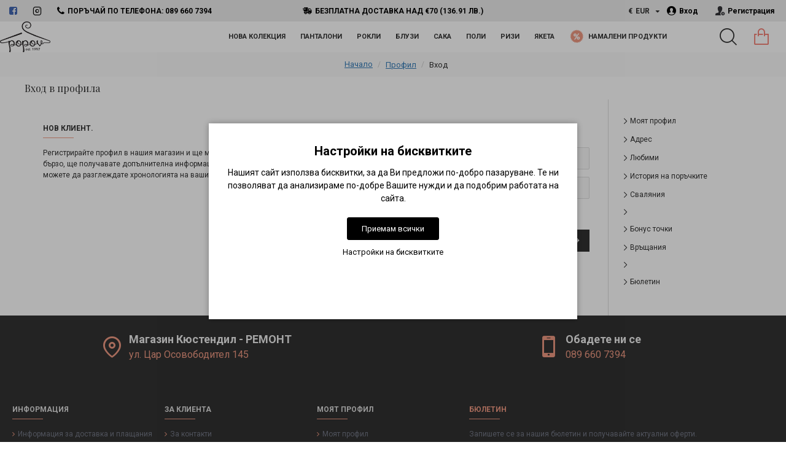

--- FILE ---
content_type: application/javascript
request_url: https://popov.fashion/catalog/view/theme/journal3/lib/typeahead/typeahead.jquery.min.js
body_size: 9350
content:
/*!
 * typeahead.js 0.11.1
 * https://github.com/twitter/typeahead.js
 * Copyright 2013-2015 Twitter, Inc. and other contributors; Licensed MIT
 */

!function(a,b){"function"==typeof define&&define.amd?define("typeahead.js",["jquery"],function(a){return b(a)}):"object"==typeof exports?module.exports=b(require("jquery")):b(jQuery)}(this,function(a){var b=function(){"use strict";return{isMsie:function(){return/(msie|trident)/i.test(navigator.userAgent)?navigator.userAgent.match(/(msie |rv:)(\d+(.\d+)?)/i)[2]:!1},isBlankString:function(a){return!a||/^\s*$/.test(a)},escapeRegExChars:function(a){return a.replace(/[\-\[\]\/\{\}\(\)\*\+\?\.\\\^\$\|]/g,"\\$&")},isString:function(a){return"string"==typeof a},isNumber:function(a){return"number"==typeof a},isArray:a.isArray,isFunction:a.isFunction,isObject:a.isPlainObject,isUndefined:function(a){return"undefined"==typeof a},isElement:function(a){return!(!a||1!==a.nodeType)},isJQuery:function(b){return b instanceof a},toStr:function(a){return b.isUndefined(a)||null===a?"":a+""},bind:a.proxy,each:function(b,c){function d(a,b){return c(b,a)}a.each(b,d)},map:a.map,filter:a.grep,every:function(b,c){var d=!0;return b?(a.each(b,function(a,e){return(d=c.call(null,e,a,b))?void 0:!1}),!!d):d},some:function(b,c){var d=!1;return b?(a.each(b,function(a,e){return(d=c.call(null,e,a,b))?!1:void 0}),!!d):d},mixin:a.extend,identity:function(a){return a},clone:function(b){return a.extend(!0,{},b)},getIdGenerator:function(){var a=0;return function(){return a++}},templatify:function(b){function c(){return String(b)}return a.isFunction(b)?b:c},defer:function(a){setTimeout(a,0)},debounce:function(a,b,c){var d,e;return function(){var f,g,h=this,i=arguments;return f=function(){d=null,c||(e=a.apply(h,i))},g=c&&!d,clearTimeout(d),d=setTimeout(f,b),g&&(e=a.apply(h,i)),e}},throttle:function(a,b){var c,d,e,f,g,h;return g=0,h=function(){g=new Date,e=null,f=a.apply(c,d)},function(){var i=new Date,j=b-(i-g);return c=this,d=arguments,0>=j?(clearTimeout(e),e=null,g=i,f=a.apply(c,d)):e||(e=setTimeout(h,j)),f}},stringify:function(a){return b.isString(a)?a:JSON.stringify(a)},noop:function(){}}}(),c=function(){"use strict";function a(a){var g,h;return h=b.mixin({},f,a),g={css:e(),classes:h,html:c(h),selectors:d(h)},{css:g.css,html:g.html,classes:g.classes,selectors:g.selectors,mixin:function(a){b.mixin(a,g)}}}function c(a){return{wrapper:'<span class="'+a.wrapper+'"></span>',menu:'<div class="'+a.menu+'"></div>'}}function d(a){var c={};return b.each(a,function(a,b){c[b]="."+a}),c}function e(){var a={wrapper:{position:"relative",display:"inline-block"},hint:{position:"absolute",top:"0",left:"0",borderColor:"transparent",boxShadow:"none",opacity:"1"},input:{position:"relative",verticalAlign:"top",backgroundColor:"transparent"},inputWithNoHint:{position:"relative",verticalAlign:"top"},menu:{position:"absolute",top:"100%",left:"0",zIndex:"100",display:"none"},ltr:{left:"0",right:"auto"},rtl:{left:"auto",right:" 0"}};return b.isMsie()&&b.mixin(a.input,{backgroundImage:"url([data-uri])"}),a}var f={wrapper:"twitter-typeahead",input:"tt-input",hint:"tt-hint",menu:"tt-menu",dataset:"tt-dataset",suggestion:"tt-suggestion",selectable:"tt-selectable",empty:"tt-empty",open:"tt-open",cursor:"tt-cursor",highlight:"tt-highlight"};return a}(),d=function(){"use strict";function c(b){b&&b.el||a.error("EventBus initialized without el"),this.$el=a(b.el)}var d,e;return d="typeahead:",e={render:"rendered",cursorchange:"cursorchanged",select:"selected",autocomplete:"autocompleted"},b.mixin(c.prototype,{_trigger:function(b,c){var e;return e=a.Event(d+b),(c=c||[]).unshift(e),this.$el.trigger.apply(this.$el,c),e},before:function(a){var b,c;return b=[].slice.call(arguments,1),c=this._trigger("before"+a,b),c.isDefaultPrevented()},trigger:function(a){var b;this._trigger(a,[].slice.call(arguments,1)),(b=e[a])&&this._trigger(b,[].slice.call(arguments,1))}}),c}(),e=function(){"use strict";function a(a,b,c,d){var e;if(!c)return this;for(b=b.split(i),c=d?h(c,d):c,this._callbacks=this._callbacks||{};e=b.shift();)this._callbacks[e]=this._callbacks[e]||{sync:[],async:[]},this._callbacks[e][a].push(c);return this}function b(b,c,d){return a.call(this,"async",b,c,d)}function c(b,c,d){return a.call(this,"sync",b,c,d)}function d(a){var b;if(!this._callbacks)return this;for(a=a.split(i);b=a.shift();)delete this._callbacks[b];return this}function e(a){var b,c,d,e,g;if(!this._callbacks)return this;for(a=a.split(i),d=[].slice.call(arguments,1);(b=a.shift())&&(c=this._callbacks[b]);)e=f(c.sync,this,[b].concat(d)),g=f(c.async,this,[b].concat(d)),e()&&j(g);return this}function f(a,b,c){function d(){for(var d,e=0,f=a.length;!d&&f>e;e+=1)d=a[e].apply(b,c)===!1;return!d}return d}function g(){var a;return a=window.setImmediate?function(a){setImmediate(function(){a()})}:function(a){setTimeout(function(){a()},0)}}function h(a,b){return a.bind?a.bind(b):function(){a.apply(b,[].slice.call(arguments,0))}}var i=/\s+/,j=g();return{onSync:c,onAsync:b,off:d,trigger:e}}(),f=function(a){"use strict";function c(a,c,d){for(var e,f=[],g=0,h=a.length;h>g;g++)f.push(b.escapeRegExChars(a[g]));return e=d?"\\b("+f.join("|")+")\\b":"("+f.join("|")+")",c?new RegExp(e):new RegExp(e,"i")}var d={node:null,pattern:null,tagName:"strong",className:null,wordsOnly:!1,caseSensitive:!1};return function(e){function f(b){var c,d,f;return(c=h.exec(b.data))&&(f=a.createElement(e.tagName),e.className&&(f.className=e.className),d=b.splitText(c.index),d.splitText(c[0].length),f.appendChild(d.cloneNode(!0)),b.parentNode.replaceChild(f,d)),!!c}function g(a,b){for(var c,d=3,e=0;e<a.childNodes.length;e++)c=a.childNodes[e],c.nodeType===d?e+=b(c)?1:0:g(c,b)}var h;e=b.mixin({},d,e),e.node&&e.pattern&&(e.pattern=b.isArray(e.pattern)?e.pattern:[e.pattern],h=c(e.pattern,e.caseSensitive,e.wordsOnly),g(e.node,f))}}(window.document),g=function(){"use strict";function c(c,e){c=c||{},c.input||a.error("input is missing"),e.mixin(this),this.$hint=a(c.hint),this.$input=a(c.input),this.query=this.$input.val(),this.queryWhenFocused=this.hasFocus()?this.query:null,this.$overflowHelper=d(this.$input),this._checkLanguageDirection(),0===this.$hint.length&&(this.setHint=this.getHint=this.clearHint=this.clearHintIfInvalid=b.noop)}function d(b){return a('<pre aria-hidden="true"></pre>').css({position:"absolute",visibility:"hidden",whiteSpace:"pre",fontFamily:b.css("font-family"),fontSize:b.css("font-size"),fontStyle:b.css("font-style"),fontVariant:b.css("font-variant"),fontWeight:b.css("font-weight"),wordSpacing:b.css("word-spacing"),letterSpacing:b.css("letter-spacing"),textIndent:b.css("text-indent"),textRendering:b.css("text-rendering"),textTransform:b.css("text-transform")}).insertAfter(b)}function f(a,b){return c.normalizeQuery(a)===c.normalizeQuery(b)}function g(a){return a.altKey||a.ctrlKey||a.metaKey||a.shiftKey}var h;return h={9:"tab",27:"esc",37:"left",39:"right",13:"enter",38:"up",40:"down"},c.normalizeQuery=function(a){return b.toStr(a).replace(/^\s*/g,"").replace(/\s{2,}/g," ")},b.mixin(c.prototype,e,{_onBlur:function(){this.resetInputValue(),this.trigger("blurred")},_onFocus:function(){this.queryWhenFocused=this.query,this.trigger("focused")},_onKeydown:function(a){var b=h[a.which||a.keyCode];this._managePreventDefault(b,a),b&&this._shouldTrigger(b,a)&&this.trigger(b+"Keyed",a)},_onInput:function(){this._setQuery(this.getInputValue()),this.clearHintIfInvalid(),this._checkLanguageDirection()},_managePreventDefault:function(a,b){var c;switch(a){case"up":case"down":c=!g(b);break;default:c=!1}c&&b.preventDefault()},_shouldTrigger:function(a,b){var c;switch(a){case"tab":c=!g(b);break;default:c=!0}return c},_checkLanguageDirection:function(){var a=(this.$input.css("direction")||"ltr").toLowerCase();this.dir!==a&&(this.dir=a,this.$hint.attr("dir",a),this.trigger("langDirChanged",a))},_setQuery:function(a,b){var c,d;c=f(a,this.query),d=c?this.query.length!==a.length:!1,this.query=a,b||c?!b&&d&&this.trigger("whitespaceChanged",this.query):this.trigger("queryChanged",this.query)},bind:function(){var a,c,d,e,f=this;return a=b.bind(this._onBlur,this),c=b.bind(this._onFocus,this),d=b.bind(this._onKeydown,this),e=b.bind(this._onInput,this),this.$input.on("blur.tt",a).on("focus.tt",c).on("keydown.tt",d),!b.isMsie()||b.isMsie()>9?this.$input.on("input.tt",e):this.$input.on("keydown.tt keypress.tt cut.tt paste.tt",function(a){h[a.which||a.keyCode]||b.defer(b.bind(f._onInput,f,a))}),this},focus:function(){this.$input.focus()},blur:function(){this.$input.blur()},getLangDir:function(){return this.dir},getQuery:function(){return this.query||""},setQuery:function(a,b){this.setInputValue(a),this._setQuery(a,b)},hasQueryChangedSinceLastFocus:function(){return this.query!==this.queryWhenFocused},getInputValue:function(){return this.$input.val()},setInputValue:function(a){this.$input.val(a),this.clearHintIfInvalid(),this._checkLanguageDirection()},resetInputValue:function(){this.setInputValue(this.query)},getHint:function(){return this.$hint.val()},setHint:function(a){this.$hint.val(a)},clearHint:function(){this.setHint("")},clearHintIfInvalid:function(){var a,b,c,d;a=this.getInputValue(),b=this.getHint(),c=a!==b&&0===b.indexOf(a),d=""!==a&&c&&!this.hasOverflow(),!d&&this.clearHint()},hasFocus:function(){return this.$input.is(":focus")},hasOverflow:function(){var a=this.$input.width()-2;return this.$overflowHelper.text(this.getInputValue()),this.$overflowHelper.width()>=a},isCursorAtEnd:function(){var a,c,d;return a=this.$input.val().length,c=this.$input[0].selectionStart,b.isNumber(c)?c===a:document.selection?(d=document.selection.createRange(),d.moveStart("character",-a),a===d.text.length):!0},destroy:function(){this.$hint.off(".tt"),this.$input.off(".tt"),this.$overflowHelper.remove(),this.$hint=this.$input=this.$overflowHelper=a("<div>")}}),c}(),h=function(){"use strict";function c(c,e){c=c||{},c.templates=c.templates||{},c.templates.notFound=c.templates.notFound||c.templates.empty,c.source||a.error("missing source"),c.node||a.error("missing node"),c.name&&!h(c.name)&&a.error("invalid dataset name: "+c.name),e.mixin(this),this.highlight=!!c.highlight,this.name=c.name||j(),this.limit=c.limit||5,this.displayFn=d(c.display||c.displayKey),this.templates=g(c.templates,this.displayFn),this.source=c.source.__ttAdapter?c.source.__ttAdapter():c.source,this.async=b.isUndefined(c.async)?this.source.length>2:!!c.async,this._resetLastSuggestion(),this.$el=a(c.node).addClass(this.classes.dataset).addClass(this.classes.dataset+"-"+this.name)}function d(a){function c(b){return b[a]}return a=a||b.stringify,b.isFunction(a)?a:c}function g(c,d){function e(b){return a("<div>").text(d(b))}return{notFound:c.notFound&&b.templatify(c.notFound),pending:c.pending&&b.templatify(c.pending),header:c.header&&b.templatify(c.header),footer:c.footer&&b.templatify(c.footer),suggestion:c.suggestion||e}}function h(a){return/^[_a-zA-Z0-9-]+$/.test(a)}var i,j;return i={val:"tt-selectable-display",obj:"tt-selectable-object"},j=b.getIdGenerator(),c.extractData=function(b){var c=a(b);return c.data(i.obj)?{val:c.data(i.val)||"",obj:c.data(i.obj)||null}:null},b.mixin(c.prototype,e,{_overwrite:function(a,b){b=b||[],b.length?this._renderSuggestions(a,b):this.async&&this.templates.pending?this._renderPending(a):!this.async&&this.templates.notFound?this._renderNotFound(a):this._empty(),this.trigger("rendered",this.name,b,!1)},_append:function(a,b){b=b||[],b.length&&this.$lastSuggestion.length?this._appendSuggestions(a,b):b.length?this._renderSuggestions(a,b):!this.$lastSuggestion.length&&this.templates.notFound&&this._renderNotFound(a),this.trigger("rendered",this.name,b,!0)},_renderSuggestions:function(a,b){var c;c=this._getSuggestionsFragment(a,b),this.$lastSuggestion=c.children().last(),this.$el.html(c).prepend(this._getHeader(a,b)).append(this._getFooter(a,b))},_appendSuggestions:function(a,b){var c,d;c=this._getSuggestionsFragment(a,b),d=c.children().last(),this.$lastSuggestion.after(c),this.$lastSuggestion=d},_renderPending:function(a){var b=this.templates.pending;this._resetLastSuggestion(),b&&this.$el.html(b({query:a,dataset:this.name}))},_renderNotFound:function(a){var b=this.templates.notFound;this._resetLastSuggestion(),b&&this.$el.html(b({query:a,dataset:this.name}))},_empty:function(){this.$el.empty(),this._resetLastSuggestion()},_getSuggestionsFragment:function(c,d){var e,g=this;return e=document.createDocumentFragment(),b.each(d,function(b){var d,f;f=g._injectQuery(c,b),d=a(g.templates.suggestion(f)).data(i.obj,b).data(i.val,g.displayFn(b)).addClass(g.classes.suggestion+" "+g.classes.selectable),e.appendChild(d[0])}),this.highlight&&f({className:this.classes.highlight,node:e,pattern:c}),a(e)},_getFooter:function(a,b){return this.templates.footer?this.templates.footer({query:a,suggestions:b,dataset:this.name}):null},_getHeader:function(a,b){return this.templates.header?this.templates.header({query:a,suggestions:b,dataset:this.name}):null},_resetLastSuggestion:function(){this.$lastSuggestion=a()},_injectQuery:function(a,c){return b.isObject(c)?b.mixin({_query:a},c):c},update:function(b){function c(a){g||(g=!0,a=(a||[]).slice(0,e.limit),h=a.length,e._overwrite(b,a),h<e.limit&&e.async&&e.trigger("asyncRequested",b))}function d(c){c=c||[],!f&&h<e.limit&&(e.cancel=a.noop,h+=c.length,e._append(b,c.slice(0,e.limit-h)),e.async&&e.trigger("asyncReceived",b))}var e=this,f=!1,g=!1,h=0;this.cancel(),this.cancel=function(){f=!0,e.cancel=a.noop,e.async&&e.trigger("asyncCanceled",b)},this.source(b,c,d),!g&&c([])},cancel:a.noop,clear:function(){this._empty(),this.cancel(),this.trigger("cleared")},isEmpty:function(){return this.$el.is(":empty")},destroy:function(){this.$el=a("<div>")}}),c}(),i=function(){"use strict";function c(c,d){function e(b){var c=f.$node.find(b.node).first();return b.node=c.length?c:a("<div>").appendTo(f.$node),new h(b,d)}var f=this;c=c||{},c.node||a.error("node is required"),d.mixin(this),this.$node=a(c.node),this.query=null,this.datasets=b.map(c.datasets,e)}return b.mixin(c.prototype,e,{_onSelectableClick:function(b){this.trigger("selectableClicked",a(b.currentTarget))},_onRendered:function(a,b,c,d){this.$node.toggleClass(this.classes.empty,this._allDatasetsEmpty()),this.trigger("datasetRendered",b,c,d)},_onCleared:function(){this.$node.toggleClass(this.classes.empty,this._allDatasetsEmpty()),this.trigger("datasetCleared")},_propagate:function(){this.trigger.apply(this,arguments)},_allDatasetsEmpty:function(){function a(a){return a.isEmpty()}return b.every(this.datasets,a)},_getSelectables:function(){return this.$node.find(this.selectors.selectable)},_removeCursor:function(){var a=this.getActiveSelectable();a&&a.removeClass(this.classes.cursor)},_ensureVisible:function(a){var b,c,d,e;b=a.position().top,c=b+a.outerHeight(!0),d=this.$node.scrollTop(),e=this.$node.height()+parseInt(this.$node.css("paddingTop"),10)+parseInt(this.$node.css("paddingBottom"),10),0>b?this.$node.scrollTop(d+b):c>e&&this.$node.scrollTop(d+(c-e))},bind:function(){var a,c=this;return a=b.bind(this._onSelectableClick,this),this.$node.on("click.tt",this.selectors.selectable,a),b.each(this.datasets,function(a){a.onSync("asyncRequested",c._propagate,c).onSync("asyncCanceled",c._propagate,c).onSync("asyncReceived",c._propagate,c).onSync("rendered",c._onRendered,c).onSync("cleared",c._onCleared,c)}),this},isOpen:function(){return this.$node.hasClass(this.classes.open)},open:function(){this.$node.addClass(this.classes.open)},close:function(){this.$node.removeClass(this.classes.open),this._removeCursor()},setLanguageDirection:function(a){this.$node.attr("dir",a)},selectableRelativeToCursor:function(a){var b,c,d,e;return c=this.getActiveSelectable(),b=this._getSelectables(),d=c?b.index(c):-1,e=d+a,e=(e+1)%(b.length+1)-1,e=-1>e?b.length-1:e,-1===e?null:b.eq(e)},setCursor:function(a){this._removeCursor(),(a=a&&a.first())&&(a.addClass(this.classes.cursor),this._ensureVisible(a))},getSelectableData:function(a){return a&&a.length?h.extractData(a):null},getActiveSelectable:function(){var a=this._getSelectables().filter(this.selectors.cursor).first();return a.length?a:null},getTopSelectable:function(){var a=this._getSelectables().first();return a.length?a:null},update:function(a){function c(b){b.update(a)}var d=a!==this.query;return d&&(this.query=a,b.each(this.datasets,c)),d},empty:function(){function a(a){a.clear()}b.each(this.datasets,a),this.query=null,this.$node.addClass(this.classes.empty)},destroy:function(){function c(a){a.destroy()}this.$node.off(".tt"),this.$node=a("<div>"),b.each(this.datasets,c)}}),c}(),j=function(){"use strict";function a(){i.apply(this,[].slice.call(arguments,0))}var c=i.prototype;return b.mixin(a.prototype,i.prototype,{open:function(){return!this._allDatasetsEmpty()&&this._show(),c.open.apply(this,[].slice.call(arguments,0))},close:function(){return this._hide(),c.close.apply(this,[].slice.call(arguments,0))},_onRendered:function(){return this._allDatasetsEmpty()?this._hide():this.isOpen()&&this._show(),c._onRendered.apply(this,[].slice.call(arguments,0))},_onCleared:function(){return this._allDatasetsEmpty()?this._hide():this.isOpen()&&this._show(),c._onCleared.apply(this,[].slice.call(arguments,0))},setLanguageDirection:function(a){return this.$node.css("ltr"===a?this.css.ltr:this.css.rtl),c.setLanguageDirection.apply(this,[].slice.call(arguments,0))},_hide:function(){this.$node.hide()},_show:function(){this.$node.css("display","block")}}),a}(),k=function(){"use strict";function c(c,e){var f,g,h,i,j,k,l,m,n,o,p;c=c||{},c.input||a.error("missing input"),c.menu||a.error("missing menu"),c.eventBus||a.error("missing event bus"),e.mixin(this),this.eventBus=c.eventBus,this.minLength=b.isNumber(c.minLength)?c.minLength:1,this.input=c.input,this.menu=c.menu,this.enabled=!0,this.active=!1,this.input.hasFocus()&&this.activate(),this.dir=this.input.getLangDir(),this._hacks(),this.menu.bind().onSync("selectableClicked",this._onSelectableClicked,this).onSync("asyncRequested",this._onAsyncRequested,this).onSync("asyncCanceled",this._onAsyncCanceled,this).onSync("asyncReceived",this._onAsyncReceived,this).onSync("datasetRendered",this._onDatasetRendered,this).onSync("datasetCleared",this._onDatasetCleared,this),f=d(this,"activate","open","_onFocused"),g=d(this,"deactivate","_onBlurred"),h=d(this,"isActive","isOpen","_onEnterKeyed"),i=d(this,"isActive","isOpen","_onTabKeyed"),j=d(this,"isActive","_onEscKeyed"),k=d(this,"isActive","open","_onUpKeyed"),l=d(this,"isActive","open","_onDownKeyed"),m=d(this,"isActive","isOpen","_onLeftKeyed"),n=d(this,"isActive","isOpen","_onRightKeyed"),o=d(this,"_openIfActive","_onQueryChanged"),p=d(this,"_openIfActive","_onWhitespaceChanged"),this.input.bind().onSync("focused",f,this).onSync("blurred",g,this).onSync("enterKeyed",h,this).onSync("tabKeyed",i,this).onSync("escKeyed",j,this).onSync("upKeyed",k,this).onSync("downKeyed",l,this).onSync("leftKeyed",m,this).onSync("rightKeyed",n,this).onSync("queryChanged",o,this).onSync("whitespaceChanged",p,this).onSync("langDirChanged",this._onLangDirChanged,this)}function d(a){var c=[].slice.call(arguments,1);return function(){var d=[].slice.call(arguments);b.each(c,function(b){return a[b].apply(a,d)})}}return b.mixin(c.prototype,{_hacks:function(){var c,d;c=this.input.$input||a("<div>"),d=this.menu.$node||a("<div>"),c.on("blur.tt",function(a){var e,f,g;e=document.activeElement,f=d.is(e),g=d.has(e).length>0,b.isMsie()&&(f||g)&&(a.preventDefault(),a.stopImmediatePropagation(),b.defer(function(){c.focus()}))}),d.on("mousedown.tt",function(a){a.preventDefault()})},_onSelectableClicked:function(a,b){this.select(b)},_onDatasetCleared:function(){this._updateHint()},_onDatasetRendered:function(a,b,c,d){this._updateHint(),this.eventBus.trigger("render",c,d,b)},_onAsyncRequested:function(a,b,c){this.eventBus.trigger("asyncrequest",c,b)},_onAsyncCanceled:function(a,b,c){this.eventBus.trigger("asynccancel",c,b)},_onAsyncReceived:function(a,b,c){this.eventBus.trigger("asyncreceive",c,b)},_onFocused:function(){this._minLengthMet()&&this.menu.update(this.input.getQuery())},_onBlurred:function(){this.input.hasQueryChangedSinceLastFocus()&&this.eventBus.trigger("change",this.input.getQuery())},_onEnterKeyed:function(a,b){var c;(c=this.menu.getActiveSelectable())&&this.select(c)&&b.preventDefault()},_onTabKeyed:function(a,b){var c;(c=this.menu.getActiveSelectable())?this.select(c)&&b.preventDefault():(c=this.menu.getTopSelectable())&&this.autocomplete(c)&&b.preventDefault()},_onEscKeyed:function(){this.close()},_onUpKeyed:function(){this.moveCursor(-1)},_onDownKeyed:function(){this.moveCursor(1)},_onLeftKeyed:function(){"rtl"===this.dir&&this.input.isCursorAtEnd()&&this.autocomplete(this.menu.getTopSelectable())},_onRightKeyed:function(){"ltr"===this.dir&&this.input.isCursorAtEnd()&&this.autocomplete(this.menu.getTopSelectable())},_onQueryChanged:function(a,b){this._minLengthMet(b)?this.menu.update(b):this.menu.empty()},_onWhitespaceChanged:function(){this._updateHint()},_onLangDirChanged:function(a,b){this.dir!==b&&(this.dir=b,this.menu.setLanguageDirection(b))},_openIfActive:function(){this.isActive()&&this.open()},_minLengthMet:function(a){return a=b.isString(a)?a:this.input.getQuery()||"",a.length>=this.minLength},_updateHint:function(){var a,c,d,e,f,h,i;a=this.menu.getTopSelectable(),c=this.menu.getSelectableData(a),d=this.input.getInputValue(),!c||b.isBlankString(d)||this.input.hasOverflow()?this.input.clearHint():(e=g.normalizeQuery(d),f=b.escapeRegExChars(e),h=new RegExp("^(?:"+f+")(.+$)","i"),i=h.exec(c.val),i&&this.input.setHint(d+i[1]))},isEnabled:function(){return this.enabled},enable:function(){this.enabled=!0},disable:function(){this.enabled=!1},isActive:function(){return this.active},activate:function(){return this.isActive()?!0:!this.isEnabled()||this.eventBus.before("active")?!1:(this.active=!0,this.eventBus.trigger("active"),!0)},deactivate:function(){return this.isActive()?this.eventBus.before("idle")?!1:(this.active=!1,this.close(),this.eventBus.trigger("idle"),!0):!0},isOpen:function(){return this.menu.isOpen()},open:function(){return this.isOpen()||this.eventBus.before("open")||(this.menu.open(),this._updateHint(),this.eventBus.trigger("open")),this.isOpen()},close:function(){return this.isOpen()&&!this.eventBus.before("close")&&(this.menu.close(),this.input.clearHint(),this.input.resetInputValue(),this.eventBus.trigger("close")),!this.isOpen()},setVal:function(a){this.input.setQuery(b.toStr(a))},getVal:function(){return this.input.getQuery()},select:function(a){var b=this.menu.getSelectableData(a);return b&&!this.eventBus.before("select",b.obj)?(this.input.setQuery(b.val,!0),this.eventBus.trigger("select",b.obj),this.close(),!0):!1},autocomplete:function(a){var b,c,d;return b=this.input.getQuery(),c=this.menu.getSelectableData(a),d=c&&b!==c.val,d&&!this.eventBus.before("autocomplete",c.obj)?(this.input.setQuery(c.val),this.eventBus.trigger("autocomplete",c.obj),!0):!1},moveCursor:function(a){var b,c,d,e,f;return b=this.input.getQuery(),c=this.menu.selectableRelativeToCursor(a),d=this.menu.getSelectableData(c),e=d?d.obj:null,f=this._minLengthMet()&&this.menu.update(b),f||this.eventBus.before("cursorchange",e)?!1:(this.menu.setCursor(c),d?this.input.setInputValue(d.val):(this.input.resetInputValue(),this._updateHint()),this.eventBus.trigger("cursorchange",e),!0)},destroy:function(){this.input.destroy(),this.menu.destroy()}}),c}();!function(){"use strict";function e(b,c){b.each(function(){var b,d=a(this);(b=d.data(p.typeahead))&&c(b,d)})}function f(a,b){return a.clone().addClass(b.classes.hint).removeData().css(b.css.hint).css(l(a)).prop("readonly",!0).removeAttr("id name placeholder required").attr({autocomplete:"off",spellcheck:"false",tabindex:-1})}function h(a,b){a.data(p.attrs,{dir:a.attr("dir"),autocomplete:a.attr("autocomplete"),spellcheck:a.attr("spellcheck"),style:a.attr("style")}),a.addClass(b.classes.input).attr({autocomplete:"off",spellcheck:!1});try{!a.attr("dir")&&a.attr("dir","auto")}catch(c){}return a}function l(a){return{backgroundAttachment:a.css("background-attachment"),backgroundClip:a.css("background-clip"),backgroundColor:a.css("background-color"),backgroundImage:a.css("background-image"),backgroundOrigin:a.css("background-origin"),backgroundPosition:a.css("background-position"),backgroundRepeat:a.css("background-repeat"),backgroundSize:a.css("background-size")}}function m(a){var c,d;c=a.data(p.www),d=a.parent().filter(c.selectors.wrapper),b.each(a.data(p.attrs),function(c,d){b.isUndefined(c)?a.removeAttr(d):a.attr(d,c)}),a.removeData(p.typeahead).removeData(p.www).removeData(p.attr).removeClass(c.classes.input),d.length&&(a.detach().insertAfter(d),d.remove())}function n(c){var d,e;return d=b.isJQuery(c)||b.isElement(c),e=d?a(c).first():[],e.length?e:null}var o,p,q;o=a.fn.typeahead,p={www:"tt-www",attrs:"tt-attrs",typeahead:"tt-typeahead"},q={initialize:function(e,l){function m(){var c,m,q,r,s,t,u,v,w,x,y;b.each(l,function(a){a.highlight=!!e.highlight}),c=a(this),m=a(o.html.wrapper),q=n(e.hint),r=n(e.menu),s=e.hint!==!1&&!q,t=e.menu!==!1&&!r,s&&(q=f(c,o)),t&&(r=a(o.html.menu).css(o.css.menu)),q&&q.val(""),c=h(c,o),(s||t)&&(m.css(o.css.wrapper),c.css(s?o.css.input:o.css.inputWithNoHint),c.wrap(m).parent().prepend(s?q:null).append(t?r:null)),y=t?j:i,u=new d({el:c}),v=new g({hint:q,input:c},o),w=new y({node:r,datasets:l},o),x=new k({input:v,menu:w,eventBus:u,minLength:e.minLength},o),c.data(p.www,o),c.data(p.typeahead,x)}var o;return l=b.isArray(l)?l:[].slice.call(arguments,1),e=e||{},o=c(e.classNames),this.each(m)},isEnabled:function(){var a;return e(this.first(),function(b){a=b.isEnabled()}),a},enable:function(){return e(this,function(a){a.enable()}),this},disable:function(){return e(this,function(a){a.disable()}),this},isActive:function(){var a;return e(this.first(),function(b){a=b.isActive()}),a},activate:function(){return e(this,function(a){a.activate()}),this},deactivate:function(){return e(this,function(a){a.deactivate()}),this},isOpen:function(){var a;return e(this.first(),function(b){a=b.isOpen()}),a},open:function(){return e(this,function(a){a.open()}),this},close:function(){return e(this,function(a){a.close()}),this},select:function(b){var c=!1,d=a(b);return e(this.first(),function(a){c=a.select(d)}),c},autocomplete:function(b){var c=!1,d=a(b);return e(this.first(),function(a){c=a.autocomplete(d)}),c},moveCursor:function(a){var b=!1;return e(this.first(),function(c){b=c.moveCursor(a)}),b},val:function(a){var b;return arguments.length?(e(this,function(b){b.setVal(a)}),this):(e(this.first(),function(a){b=a.getVal()}),b)},destroy:function(){return e(this,function(a,b){m(b),a.destroy()}),this}},a.fn.typeahead=function(a){return q[a]?q[a].apply(this,[].slice.call(arguments,1)):q.initialize.apply(this,arguments)},a.fn.typeahead.noConflict=function(){return a.fn.typeahead=o,this}}()});